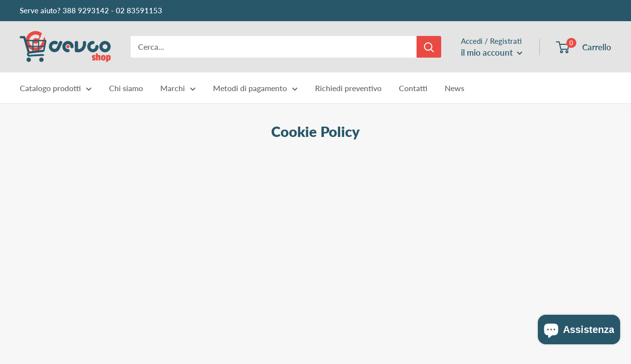

--- FILE ---
content_type: text/css
request_url: https://devcoshop.it/cdn/shop/t/2/assets/custom.css?v=2916246838953971101742286590
body_size: 531
content:
.msg-alert{background-color:#d9eedc;color:#0a0;margin-top:35px;width:100%;display:block;padding:12px 20px;border-radius:5px;text-transform:capitalize}.error{border:solid 2px red}.red::placeholder{color:red;opacity:1}.form__input-wrapper.form__input-wrapper--labelled #upload_file{padding:12px}@media screen and (min-width: 641px){.value-picker--small{right:auto}.value-picker--small .icon--nav-triangle-borderless{left:11px}}.aus_va_container{margin-bottom:10px}@media (max-width:640px){.aus_container{padding:0 10px 10px}}#create_customer .form__input-wrapper,#customer_login .form__input-wrapper{text-align:left}#create_customer select{height:48px}#shopify-section-bss-b2b-wholesaler-form-10851 #RegisterForm .field input{width:100%}#shopify-section-bss-b2b-wholesaler-form-10851 #RegisterForm .field{margin-bottom:15px}#shopify-section-bss-b2b-wholesaler-form-10851 #RegisterForm{max-width:40%;margin:0 auto}#shopify-section-bss-b2b-wholesaler-form-10851 #RegisterForm input{height:39px}#shopify-section-bss-b2b-wholesaler-form-10851 #RegisterForm input[type=submit]{margin-top:10px;width:40%;background:#e94a44;color:#fff;font-weight:700}#shopify-section-bss-b2b-wholesaler-form-10851 .field input,#shopify-section-bss-b2b-wholesaler-form-10851 #bss-b2b-registration-form-top input,#shopify-section-bss-b2b-wholesaler-form-10851 #bss-b2b-registration-form-render input{border:1px solid #e8e8e8;padding-left:12px}#shopify-section-bss-b2b-wholesaler-form-10851 .formbuilder-checkbox-group-label{padding-top:.6em}#shopify-section-bss-b2b-wholesaler-form-10851 label,#shopify-section-bss-b2b-wholesaler-form-10851 form{font-size:initial!important}.grid .section-header.text-center{font-size:24px!important;font-weight:700;margin-top:1em}@media only screen and (max-width: 1000px){#shopify-section-bss-b2b-wholesaler-form-10851 #RegisterForm{max-width:80%}}@media only screen and (max-width: 600px){#shopify-section-bss-b2b-wholesaler-form-10851 #RegisterForm{max-width:90%}}#create_customer #bss-b2b-registration-form-render .rendered-form input[type=text],#create_customer #bss-b2b-registration-form-render .rendered-form input[type=email],#bss-b2b-registration-form-render .rendered-form .country-field{display:block;padding:12px;border-radius:2px;border:1px solid var(--form-border-color);width:100%;line-height:normal;height:48px;color:var(--heading-color);background:var(--input-background);-webkit-appearance:none;resize:none;font-size:1rem;font-size:max(1rem,16px);box-shadow:0 1px rgba(var(--border-color-rgb),.25) inset;transition:border-color .2s ease-in-out,box-shadow .2s ease-in-out,color .2s ease-in-out}#create_customer #bss-b2b-registration-form-render .rendered-form input[type=checkbox]{border:1px solid black;border-radius:0;padding:0;-moz-appearance:auto}#create_customer .bss_rf_privacy_policy_container input[type=checkbox]{-moz-appearance:auto}.bss_rf_privacy_policy_container{text-align:left}.product-item--vertical .button.product-form__add-button{padding:0 10px}@media screen and (max-width: 1040px){.product-item--vertical .button.product-form__add-button{padding:0}}.thank_you_page_content{margin-top:30px}.product-item__image-wrapper{position:relative}.brand_logo{height:30px;width:85px;position:absolute;bottom:5px;left:5px}.aspect-ratio--square .brand_logo img{object-fit:cover;transform:none;max-width:85px;left:0;top:0}#bss-b2b-registration-form-render{margin-top:12px}#user_type_thank_you{margin-bottom:20px}.logged_out_container{min-height:300px;max-width:600px;display:flex;flex-direction:column;align-items:center;margin:0 auto;justify-content:center}.terms_and_conditions{text-align:center;margin-top:20px}.newsletter_terms_and_conditions{font-size:14px;margin-top:20px;line-height:1.5em}.contact_form_terms_and_conditions{text-align:left;margin-top:20px}.price_with_taxes{font-size:calc(var(--base-text-font-size) - (var(--default-text-font-size) - 13px));color:var(--text-color)}.compare_price_with_taxes{top:-2px;position:relative}.price_with_taxes_min{display:block;font-size:calc(var(--base-text-font-size) - (var(--default-text-font-size) - 13px));color:var(--text-color)}.price-list{flex-wrap:wrap}.product-item__price-list span:first-of-type{margin-right:10px}.price_with_taxes_container .price_with_taxes{margin-left:0;display:block}.form__secondary-action.register__form{margin-top:20px;margin-bottom:20px}
/*# sourceMappingURL=/cdn/shop/t/2/assets/custom.css.map?v=2916246838953971101742286590 */


--- FILE ---
content_type: text/css
request_url: https://devcoshop.it/cdn/shop/t/2/assets/bss-custom.css?v=167051085451798162371762249999
body_size: -693
content:
.bss-discount-badge {
  background: red;
  color: white;
  padding: 3px 5px;
  position: absolute;
  font-size: 13px;
}